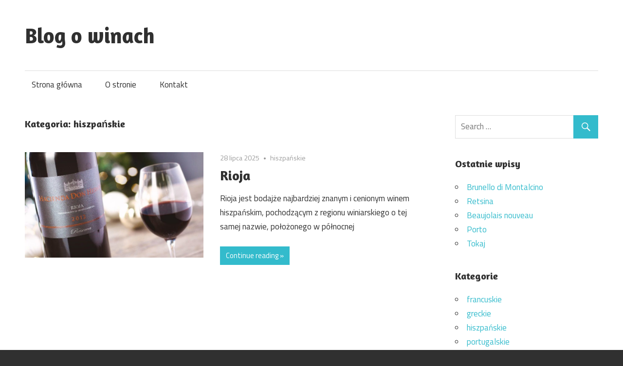

--- FILE ---
content_type: text/css
request_url: http://www.wina.edu.pl/wp-content/themes/maxwell/css/flexslider.css?ver=6.5.7
body_size: 1452
content:
/*
 * jQuery FlexSlider v2.5.0
 * http://www.woothemes.com/flexslider/
 *
 * Copyright 2012 WooThemes
 * Free to use under the GPLv2 and later license.
 * http://www.gnu.org/licenses/gpl-2.0.html
 *
 * Contributing author: Tyler Smith (@mbmufffin)
 *
 * @package Maxwell
 */

/* ====================================================================================================================
 * RESETS
 * ====================================================================================================================*/
.zeeflex-container a:hover,
.zeeflex-slider a:hover,
.zeeflex-container a:focus,
.zeeflex-slider a:focus {
	outline: none;
}
.zeeslides,
.zeeslides > li,
.zeeflex-control-nav,
.zeeflex-direction-nav {
	margin: 0;
	padding: 0;
	list-style: none;
}
.zeeflex-pauseplay span {
	text-transform: capitalize;
}

/* ====================================================================================================================
 * BASE STYLES
 * ====================================================================================================================*/
.zeeflexslider {
	margin: 0;
	padding: 0;
}
.zeeflexslider .zeeslides > li {
	display: none;
	-webkit-backface-visibility: hidden;
}
.zeeflexslider .zeeslides img {
	display: block;
	width: 100%;
}
.zeeflexslider .zeeslides:after {
	display: block;
	visibility: hidden;
	clear: both;
	height: 0;
	content: "\0020";
	line-height: 0;
}
html[xmlns] .zeeflexslider .zeeslides {
	display: block;
}
* html .zeeflexslider .zeeslides {
	height: 1%;
}
.no-js .zeeflexslider .zeeslides > li:first-child {
	display: block;
}

/* ====================================================================================================================
 * Maxwell Slider Theme
 * ====================================================================================================================*/

.post-slider-container {
	overflow: hidden;
}

.post-slider-wrap {
	position: relative;
	background: #f3f3f3;
}

.post-slider, .zeeflexslider .zeeslides {
	zoom: 1;
}

.post-slider .zeeslide {
	position: relative;
}

.zeeflex-viewport {
	max-height: 2000px;
}

.post-slider .zeeslide .slide-image {
	float: right;
	margin: 0;
	max-width: 850px;
	max-height: 500px;
	width: 65%;
	height: auto;
	vertical-align: top;
}

.post-slider .zeeslide .slide-content {
	float: left;
	box-sizing: border-box;
	padding: 1.5em 2em;
	width: 35%;
}

.post-slider .zeeslide .slide-content .slide-title {
	font-size: 28px;
	font-size: 1.75rem;
}

.post-slider-controls {
	clear: left;
}

/* Direction Nav */
.post-slider-controls .zeeflex-direction-nav {
	position: absolute;
	right: 1.5em;
	bottom: 1.5em;
	*height: 0;
}

.post-slider-controls .zeeflex-direction-nav a {
	position: absolute;
	z-index: 10;
	display: block;
	margin: -38px 0 0 -76px;
	width: 38px;
	height: 38px;
	background: #33bbcc;
	color: #fff;
	text-align: left;
	font-size: 0;
	cursor: pointer;
}

.post-slider-controls .zeeflex-direction-nav a:hover {
	background: #303030;
	text-decoration: none;
}

.post-slider-controls .zeeflex-direction-nav a:before {
	display: inline-block;
	color: #fff;
	vertical-align: text-bottom;
	text-decoration: inherit;
	font: normal 28px/1 Genericons;
	-webkit-font-smoothing: antialiased;
}

.post-slider-controls .zeeflex-direction-nav a.zeeflex-next:before {
	margin: 0.25em;
	content: '\f431';
	-webkit-transform:rotate(270deg);
	-moz-transform:rotate(270deg);
	-o-transform:rotate(270deg);
	-ms-transform:rotate(270deg);
}

.post-slider-controls .zeeflex-direction-nav a.zeeflex-prev:before {
	margin: 0.3em;
	content: '\f431';
	-webkit-transform:rotate(90deg);
	-moz-transform:rotate(90deg);
	-o-transform:rotate(90deg);
	-ms-transform:rotate(90deg);
}

.post-slider-controls .zeeflex-direction-nav .zeeflex-next {
	left: 40px;
}

/* Control Nav */
.post-slider-controls .zeeflex-control-nav {
	position: absolute;
	top: 1.5em;
	right: 1.5em;
	z-index: 99;
}

.post-slider-controls .zeeflex-control-nav li {
	display: inline-block;
	*display: inline;
	margin: 0 2px;
	zoom: 1;
}

.post-slider-controls .zeeflex-control-nav li a {
	display: block;
	width: 25px;
	height: 10px;
	background: rgba(255,255,255,0.5);
	text-indent: -9999px;
	cursor: pointer;
}

.post-slider-controls .zeeflex-control-nav li a:hover {
	background: rgba(255,255,255,0.7);
}

.post-slider-controls .zeeflex-control-nav li a.zeeflex-active {
	background: rgba(255,255,255,0.9);
	cursor: default;
}


/*--------------------------------------------------------------
# Media Queries
--------------------------------------------------------------*/

@media only screen and (max-width: 80em) {
	.post-slider .zeeslide .slide-content .slide-title {
		font-size: 24px;
		font-size: 1.5rem;
	}

	.post-slider .zeeslide .slide-content .entry-content {
		font-size: 17px;
		font-size: 1.0625rem;
	}

	.post-slider .zeeslide .slide-content .entry-content .more-link {
		display: none;
	}

}

@media only screen and (max-width: 70em) {
	.post-slider .zeeslide .slide-content .entry-content {
		display: none;
	}

}

@media only screen and (max-width: 60em) {
	.post-slider .zeeslide .slide-image {
		float: none;
		padding: 0;
		width: 100%;
	}

	.post-slider .zeeslide .slide-content {
		float: none;
		padding: 1.5em 2em 2em;
		width: 100%;
	}

	.post-slider .zeeslide .slide-content .slide-title {
		font-size: 28px;
		font-size: 1.75rem;
	}

	.post-slider .zeeslide .slide-content .entry-content,
	.post-slider .zeeslide .slide-content .entry-content .more-link {
		display: inline-block;
	}

	.post-slider-controls .zeeflex-direction-nav {
		right: 2em;
		bottom: 2em;
	}

}

@media only screen and (max-width: 30em) {
	.post-slider-wrap {
		background: none;
	}

	.post-slider .zeeslide .slide-content .slide-title {
		font-size: 24px;
		font-size: 1.5rem;
	}

	.post-slider .zeeslide .slide-content {
		padding: 1em 0 0;
	}

	.post-slider-controls .zeeflex-direction-nav {
		right: 0;
		bottom: 0;
	}

}

@media only screen and (max-width: 25em) {
	.post-slider-controls .zeeflex-control-nav {
		display: none;
	}

}

@media only screen and (max-width: 20em) {
	.post-slider-wrap {
		padding-bottom: 3.5em;
	}

	.post-slider-controls .zeeflex-direction-nav {
		left: 0;
	}

	.post-slider-controls .zeeflex-direction-nav a {
		margin-left: 0;
	}

}
